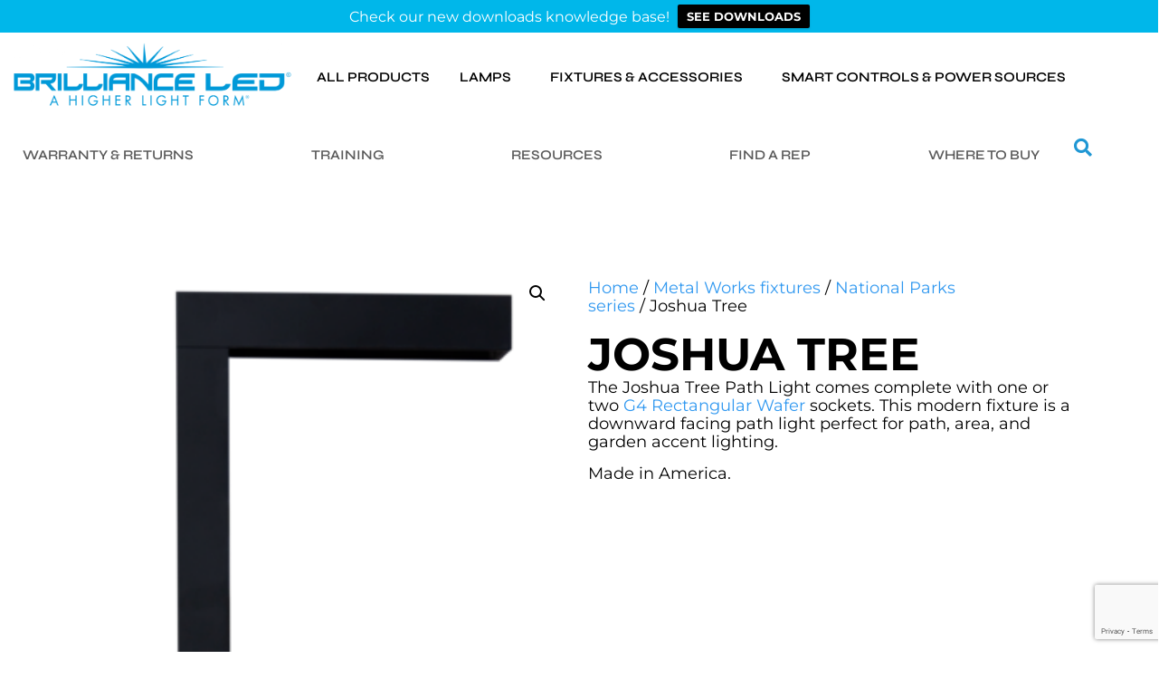

--- FILE ---
content_type: text/html; charset=utf-8
request_url: https://www.google.com/recaptcha/api2/anchor?ar=1&k=6LfHrSkUAAAAAPnKk5cT6JuKlKPzbwyTYuO8--Vr&co=aHR0cHM6Ly9icmlsbGlhbmNlbGVkLmNvbTo0NDM.&hl=en&v=TkacYOdEJbdB_JjX802TMer9&size=invisible&anchor-ms=20000&execute-ms=15000&cb=k4xkjaoqahtg
body_size: 45774
content:
<!DOCTYPE HTML><html dir="ltr" lang="en"><head><meta http-equiv="Content-Type" content="text/html; charset=UTF-8">
<meta http-equiv="X-UA-Compatible" content="IE=edge">
<title>reCAPTCHA</title>
<style type="text/css">
/* cyrillic-ext */
@font-face {
  font-family: 'Roboto';
  font-style: normal;
  font-weight: 400;
  src: url(//fonts.gstatic.com/s/roboto/v18/KFOmCnqEu92Fr1Mu72xKKTU1Kvnz.woff2) format('woff2');
  unicode-range: U+0460-052F, U+1C80-1C8A, U+20B4, U+2DE0-2DFF, U+A640-A69F, U+FE2E-FE2F;
}
/* cyrillic */
@font-face {
  font-family: 'Roboto';
  font-style: normal;
  font-weight: 400;
  src: url(//fonts.gstatic.com/s/roboto/v18/KFOmCnqEu92Fr1Mu5mxKKTU1Kvnz.woff2) format('woff2');
  unicode-range: U+0301, U+0400-045F, U+0490-0491, U+04B0-04B1, U+2116;
}
/* greek-ext */
@font-face {
  font-family: 'Roboto';
  font-style: normal;
  font-weight: 400;
  src: url(//fonts.gstatic.com/s/roboto/v18/KFOmCnqEu92Fr1Mu7mxKKTU1Kvnz.woff2) format('woff2');
  unicode-range: U+1F00-1FFF;
}
/* greek */
@font-face {
  font-family: 'Roboto';
  font-style: normal;
  font-weight: 400;
  src: url(//fonts.gstatic.com/s/roboto/v18/KFOmCnqEu92Fr1Mu4WxKKTU1Kvnz.woff2) format('woff2');
  unicode-range: U+0370-0377, U+037A-037F, U+0384-038A, U+038C, U+038E-03A1, U+03A3-03FF;
}
/* vietnamese */
@font-face {
  font-family: 'Roboto';
  font-style: normal;
  font-weight: 400;
  src: url(//fonts.gstatic.com/s/roboto/v18/KFOmCnqEu92Fr1Mu7WxKKTU1Kvnz.woff2) format('woff2');
  unicode-range: U+0102-0103, U+0110-0111, U+0128-0129, U+0168-0169, U+01A0-01A1, U+01AF-01B0, U+0300-0301, U+0303-0304, U+0308-0309, U+0323, U+0329, U+1EA0-1EF9, U+20AB;
}
/* latin-ext */
@font-face {
  font-family: 'Roboto';
  font-style: normal;
  font-weight: 400;
  src: url(//fonts.gstatic.com/s/roboto/v18/KFOmCnqEu92Fr1Mu7GxKKTU1Kvnz.woff2) format('woff2');
  unicode-range: U+0100-02BA, U+02BD-02C5, U+02C7-02CC, U+02CE-02D7, U+02DD-02FF, U+0304, U+0308, U+0329, U+1D00-1DBF, U+1E00-1E9F, U+1EF2-1EFF, U+2020, U+20A0-20AB, U+20AD-20C0, U+2113, U+2C60-2C7F, U+A720-A7FF;
}
/* latin */
@font-face {
  font-family: 'Roboto';
  font-style: normal;
  font-weight: 400;
  src: url(//fonts.gstatic.com/s/roboto/v18/KFOmCnqEu92Fr1Mu4mxKKTU1Kg.woff2) format('woff2');
  unicode-range: U+0000-00FF, U+0131, U+0152-0153, U+02BB-02BC, U+02C6, U+02DA, U+02DC, U+0304, U+0308, U+0329, U+2000-206F, U+20AC, U+2122, U+2191, U+2193, U+2212, U+2215, U+FEFF, U+FFFD;
}
/* cyrillic-ext */
@font-face {
  font-family: 'Roboto';
  font-style: normal;
  font-weight: 500;
  src: url(//fonts.gstatic.com/s/roboto/v18/KFOlCnqEu92Fr1MmEU9fCRc4AMP6lbBP.woff2) format('woff2');
  unicode-range: U+0460-052F, U+1C80-1C8A, U+20B4, U+2DE0-2DFF, U+A640-A69F, U+FE2E-FE2F;
}
/* cyrillic */
@font-face {
  font-family: 'Roboto';
  font-style: normal;
  font-weight: 500;
  src: url(//fonts.gstatic.com/s/roboto/v18/KFOlCnqEu92Fr1MmEU9fABc4AMP6lbBP.woff2) format('woff2');
  unicode-range: U+0301, U+0400-045F, U+0490-0491, U+04B0-04B1, U+2116;
}
/* greek-ext */
@font-face {
  font-family: 'Roboto';
  font-style: normal;
  font-weight: 500;
  src: url(//fonts.gstatic.com/s/roboto/v18/KFOlCnqEu92Fr1MmEU9fCBc4AMP6lbBP.woff2) format('woff2');
  unicode-range: U+1F00-1FFF;
}
/* greek */
@font-face {
  font-family: 'Roboto';
  font-style: normal;
  font-weight: 500;
  src: url(//fonts.gstatic.com/s/roboto/v18/KFOlCnqEu92Fr1MmEU9fBxc4AMP6lbBP.woff2) format('woff2');
  unicode-range: U+0370-0377, U+037A-037F, U+0384-038A, U+038C, U+038E-03A1, U+03A3-03FF;
}
/* vietnamese */
@font-face {
  font-family: 'Roboto';
  font-style: normal;
  font-weight: 500;
  src: url(//fonts.gstatic.com/s/roboto/v18/KFOlCnqEu92Fr1MmEU9fCxc4AMP6lbBP.woff2) format('woff2');
  unicode-range: U+0102-0103, U+0110-0111, U+0128-0129, U+0168-0169, U+01A0-01A1, U+01AF-01B0, U+0300-0301, U+0303-0304, U+0308-0309, U+0323, U+0329, U+1EA0-1EF9, U+20AB;
}
/* latin-ext */
@font-face {
  font-family: 'Roboto';
  font-style: normal;
  font-weight: 500;
  src: url(//fonts.gstatic.com/s/roboto/v18/KFOlCnqEu92Fr1MmEU9fChc4AMP6lbBP.woff2) format('woff2');
  unicode-range: U+0100-02BA, U+02BD-02C5, U+02C7-02CC, U+02CE-02D7, U+02DD-02FF, U+0304, U+0308, U+0329, U+1D00-1DBF, U+1E00-1E9F, U+1EF2-1EFF, U+2020, U+20A0-20AB, U+20AD-20C0, U+2113, U+2C60-2C7F, U+A720-A7FF;
}
/* latin */
@font-face {
  font-family: 'Roboto';
  font-style: normal;
  font-weight: 500;
  src: url(//fonts.gstatic.com/s/roboto/v18/KFOlCnqEu92Fr1MmEU9fBBc4AMP6lQ.woff2) format('woff2');
  unicode-range: U+0000-00FF, U+0131, U+0152-0153, U+02BB-02BC, U+02C6, U+02DA, U+02DC, U+0304, U+0308, U+0329, U+2000-206F, U+20AC, U+2122, U+2191, U+2193, U+2212, U+2215, U+FEFF, U+FFFD;
}
/* cyrillic-ext */
@font-face {
  font-family: 'Roboto';
  font-style: normal;
  font-weight: 900;
  src: url(//fonts.gstatic.com/s/roboto/v18/KFOlCnqEu92Fr1MmYUtfCRc4AMP6lbBP.woff2) format('woff2');
  unicode-range: U+0460-052F, U+1C80-1C8A, U+20B4, U+2DE0-2DFF, U+A640-A69F, U+FE2E-FE2F;
}
/* cyrillic */
@font-face {
  font-family: 'Roboto';
  font-style: normal;
  font-weight: 900;
  src: url(//fonts.gstatic.com/s/roboto/v18/KFOlCnqEu92Fr1MmYUtfABc4AMP6lbBP.woff2) format('woff2');
  unicode-range: U+0301, U+0400-045F, U+0490-0491, U+04B0-04B1, U+2116;
}
/* greek-ext */
@font-face {
  font-family: 'Roboto';
  font-style: normal;
  font-weight: 900;
  src: url(//fonts.gstatic.com/s/roboto/v18/KFOlCnqEu92Fr1MmYUtfCBc4AMP6lbBP.woff2) format('woff2');
  unicode-range: U+1F00-1FFF;
}
/* greek */
@font-face {
  font-family: 'Roboto';
  font-style: normal;
  font-weight: 900;
  src: url(//fonts.gstatic.com/s/roboto/v18/KFOlCnqEu92Fr1MmYUtfBxc4AMP6lbBP.woff2) format('woff2');
  unicode-range: U+0370-0377, U+037A-037F, U+0384-038A, U+038C, U+038E-03A1, U+03A3-03FF;
}
/* vietnamese */
@font-face {
  font-family: 'Roboto';
  font-style: normal;
  font-weight: 900;
  src: url(//fonts.gstatic.com/s/roboto/v18/KFOlCnqEu92Fr1MmYUtfCxc4AMP6lbBP.woff2) format('woff2');
  unicode-range: U+0102-0103, U+0110-0111, U+0128-0129, U+0168-0169, U+01A0-01A1, U+01AF-01B0, U+0300-0301, U+0303-0304, U+0308-0309, U+0323, U+0329, U+1EA0-1EF9, U+20AB;
}
/* latin-ext */
@font-face {
  font-family: 'Roboto';
  font-style: normal;
  font-weight: 900;
  src: url(//fonts.gstatic.com/s/roboto/v18/KFOlCnqEu92Fr1MmYUtfChc4AMP6lbBP.woff2) format('woff2');
  unicode-range: U+0100-02BA, U+02BD-02C5, U+02C7-02CC, U+02CE-02D7, U+02DD-02FF, U+0304, U+0308, U+0329, U+1D00-1DBF, U+1E00-1E9F, U+1EF2-1EFF, U+2020, U+20A0-20AB, U+20AD-20C0, U+2113, U+2C60-2C7F, U+A720-A7FF;
}
/* latin */
@font-face {
  font-family: 'Roboto';
  font-style: normal;
  font-weight: 900;
  src: url(//fonts.gstatic.com/s/roboto/v18/KFOlCnqEu92Fr1MmYUtfBBc4AMP6lQ.woff2) format('woff2');
  unicode-range: U+0000-00FF, U+0131, U+0152-0153, U+02BB-02BC, U+02C6, U+02DA, U+02DC, U+0304, U+0308, U+0329, U+2000-206F, U+20AC, U+2122, U+2191, U+2193, U+2212, U+2215, U+FEFF, U+FFFD;
}

</style>
<link rel="stylesheet" type="text/css" href="https://www.gstatic.com/recaptcha/releases/TkacYOdEJbdB_JjX802TMer9/styles__ltr.css">
<script nonce="wZDVPzauAYfIiaDeUtCHpw" type="text/javascript">window['__recaptcha_api'] = 'https://www.google.com/recaptcha/api2/';</script>
<script type="text/javascript" src="https://www.gstatic.com/recaptcha/releases/TkacYOdEJbdB_JjX802TMer9/recaptcha__en.js" nonce="wZDVPzauAYfIiaDeUtCHpw">
      
    </script></head>
<body><div id="rc-anchor-alert" class="rc-anchor-alert"></div>
<input type="hidden" id="recaptcha-token" value="[base64]">
<script type="text/javascript" nonce="wZDVPzauAYfIiaDeUtCHpw">
      recaptcha.anchor.Main.init("[\x22ainput\x22,[\x22bgdata\x22,\x22\x22,\[base64]/[base64]/MjU1Ok4/NToyKSlyZXR1cm4gZmFsc2U7cmV0dXJuKHE9eShtLChtLnBmPUssTj80MDI6MCkpLFYoMCxtLG0uUyksbS51KS5wdXNoKFtxVSxxLE4/[base64]/[base64]/[base64]/[base64]/[base64]/[base64]/[base64]\\u003d\\u003d\x22,\[base64]\\u003d\x22,\x22w4PDiD93w6DCtiLCmTJdfTXCm8OiVEvCrsO5WMOzwqANwpnCkVdJwoASw5diw6HCpsOpdX/Ch8KGw4vDhDvDpMOHw4vDgMKNZMKRw7fDmRApOsOuw4ZjFm41wprDizbDgzcJMkDClBnCgGJAPsONJwEywqw/w6tdwqPCuwfDmjbChcOcaEZ0d8O/aSvDsH0qHE0+wqPDksOyJyh0ScKpecK+w4Izw4/[base64]/DiwVZbxLCkW/DpsKSKjTDjVZHw4zCg8ODw4nCqnVpw6tfEEHCuQFHw57DvsOZHMO4RTMtCX/CgDvCu8OXwrXDkcOnwpvDusOPwoNdw5HCosOwVjQiwpx+wr/Cp3zDrcOyw5ZyZMO7w7E4NsKOw7tYw6ILPlHDq8K2HsOkbcOnwqfDu8OYwoFuckIgw7LDrlRXUnTCtMOTJR9IwpTDn8KwwqYhVcOlDnNZE8KvAMOiwqnCsMKLHsKEwrnDk8KsYcKELMOyTxNRw7QaaAQBTcOoC0R/VwLCq8K3w4MeaWRVKcKyw4jCoQMfIidYGcK6w5fCk8O2wqfDosK+FsOyw7TDrcKLWF/ClsOBw6rCqMK4wpBeQcOGwoTCjmLDiyPClMOjw7vDgXvDl3IsCWI+w7EUIMOGOsKIw6NDw7g7wrzDlMOEw6wRw7/DjEw5w54LTMKhISvDghVgw7hSwqdfVxfDggomwqA3fsOQwoUPPsOBwq8sw69LYsKPT24UB8KlBMKoQ1Yww6BMTWXDk8ObC8Kvw6vClwLDom3CrMOuw4rDiFBEdsOow7TCkMOTY8O0wq1jwo/DusOHWsKcd8ORw7LDm8OIAlIRwqscO8KtOcOKw6nDlMKFFCZ5QsKwccO8w6sIwqrDrMOHNMK8esK6BnXDnsKNwphKYsKnPSRtN8OGw7lYwpUiacOtAsO+wphTwqMiw4TDnMO6cTbDgsORwo0PJwDDtMOiAsOdQU/Cp3jChsOnYUoHHMKoBsKMHDolRsOLAcOuVcKoJ8OrGxYXI0UxSsOYARgfRALDo0Zgw71EWTZBXcO9eVnCo1tnw75rw7RmXGpnw6PCpMKwbktMwolcw65/w5LDqRrDo0vDuMKJeBrCl1nCp8OiL8Kew5wWcMKmEwPDlMKgw4/DgkvDuWvDt2ouwp7Ci0vDj8Ojf8ObXQN/EXzCnsKTwqpCw558w59Fw73CocKCWsKXXcK/woF9cyNwcMOUZFoOwoE9A0Ajwo8/wr1qSyw2Jy99wp/DvgrDr3jDv8Ozw7Zuw4zClw7Di8K5fU3DjXZnwpTCmBdOTRHCmClnw6jDhG0KwpPDpMO/w67DhS3Cih7CoEp5SBQKw6fCqWk/[base64]/Cp8OSTMKyBMOwT8OJaGvCoyvDkBzDsxk3YF4tSk4Ww64ow7bCrzPDqcK1elYuHg/DvMK0w6A3w4RuHjLCkMOFwqvDq8OGw5/CrgLDmcO+w54NwpHDoMKNw45IHxjDmsKuf8OJC8KVecKNJcKqWcKoWj5yfTHCj1/DhMOHdkbCt8KPw7vCuMONwqHDpEfCsD1Ew6zCnVh0fy/[base64]/[base64]/wpglIcK9IlTCkMKRw6rCr8Otwo4VGMKNcQ/[base64]/Dr8OwbERZw5dbwokXA8Ogw6LCq8KZFUnCq8OPw4wsw5oswqZefhPDr8OTwqcFwp/DixXCqSfCs8OSYMKuUz4/[base64]/[base64]/CtcKPw78FwprDrDjCnsOBNSjDmMK8flx+wqvDpsKFwqU/wonCnzPCssO9w6FFwrvClsKjLcOGw4o/[base64]/ChsOLwpR1U3DDo8OhPh3ChEJjwoPDpMKgwqzDpcKzHxxSYCV2KRU4M0rDhsOyPAwbwqnDkw/DuMOGEXxbw7YzwpUZwrHCqMKSw79zfFpMLcOJZTUaw7gpX8K/DDfCtsOFw5trw7zDm8OIbcKmwp3DtUnDqE8UworDpsOxw67DqHTDtsOSwoDCv8O3GcK8JcOqZMKRwo/DicOWAMKpw5rChcOXwo0ZSgDDsVjDlWlUw7ZsIsOLwr56CcOyw6EJfsKqPcOmwrBZw5JnQRDCj8K0WD/[base64]/ChXUhwpcDcgxxw7DCqsKUw4V2w5zDvkIRw4nDkl9cC8OEEcOnw5XCgjdZwpTDgh0qKk7CiRQLw7k7w6bDtRF4wq1pNRfCosO5wrXCp2jDrsKZwq4uYcKWQsKaTRsFwpjDhyzDtsOsX2cVQRckPAHCsgc6YHMhw6IyZh0WZ8KNwrMywr/Cp8ORw57DkcKKACdrwpfCnMOET0c3w5HDuVgtXMK2KkJDVDLDusO2w7TClsOfVcOXMkI9woBFXAXCm8OQW2LCp8OHHsKoVF/CkMK2JRwBOcObPmnCpcOvUsKQwqfCjgp7wrzCtW5/DsOMOsOSYVgcwrLDljZkw7QGSAUyPnM1GMKQMk87w7M2w6zCrxZ3RAvCsjTCpMKQUWEgwpJfwqt2McOCI2BTw5nDs8K0w680w4nDvnrDvcOxBTQncxYUw5UxesKew6rDsic7w6bCnR4hVBDCj8O3w4nCosORwoRNwp/DvhMMwp/[base64]/ZhJsLsKDBFBaSQ98DCzCnTHDpmpaw5XDjS0jI8Ogw7g7wrnCtTnDoA3DgcKJwrZ8JWEFZsO6TBDCr8O5IjnCgMO5w5Efw60yAsOwwoltU8OZNSAgSsKVwqjDkAw7w5DCqzLDi1XCnUvDkcObwpFyw77CrSXDg3dmw68dw5/[base64]/[base64]/wpnDnVHCqCfDtcO6cGXDrwHDkFrChwvCqMOUwr4RwpwEclxZw7fCmFUQwprDqsOCworChV0uw7PDvHwoREZ6w4hRasKWwpnChW3Dv3rDksOkw6gFwphhWsOmw7rDqCMpw4JXD3Mjwr51JyU6d2F3wqRpVsOCH8KJGH4me8KjThLCrX7CggfCiMK0w6/ChcKnwqYkwrg7acO7fcOZMQUhwpIDwo1hL07DlMOELFl2wpnDkmDClw3CjlrCgx3DuMOfwp5twq5KwqNwbRrCmmnDhDTDmcKVejg8ZsO0XWw3T0DDp38+DzbCg39GG8OjwqkMIhwwQhbDlsOfAVIjwqHCthHDoMKowq8gNm/[base64]/DgcKYN8KzwpTDn8K8HMKOPC7DucODwrJiwr/DpMK4wo7CpsK+YcOVACUZw7o6eMKCTsOJalcew4hzNxvDvxc2C1V4w77Dj8KRw6dnwrTDucKgXB7Dt3/[base64]/DglUkw6gCwoZaDEvDvsOPwrbCswYBVMKzEMK5wqMbPn8fwqsXAsKYeMKWfHplbzXCocKlw7jDisK4JsOkwrLCrg0jwqLDhsKPRcKYwrJowoTDgxNGwp3CqMO2aMOTNMKvwp/[base64]/DqRbCpwrDkXpQw41Vw4jCgMOPw5lwOsK7ccOXw6/DisK4WMKMw6fCmgDCkwLDvGTCrRN4woB6UcKww59dEG8SwrPDikhBRGPDpCbCvMKyZxx0wovCjH/DmnxqwpFVwpDCiMOXwrphZsKEI8KRbcOIw6Y3wrHCmCIQOMKCGcKnw5/Dh8KHw5LDoMK8b8O0w5XCiMOOw43Dt8Opw7gPw5RWZQ0NEMKww7fDrsO1O25UDVwaw4Q8Gz/CqcOkPcOew4fDmMOQw6XDlMOMNsOlICbDs8KhCMOpdn7DosK0wrskwqfDvsOxwrXDmgjCky/Dl8KRf3rDunHDiVVLwojCvMOywrw9wrDCksKGCMKCwrnCi8KqwppYVcKvw4vDoDDDuFbCrBTDvjXCo8OKR8K0w5nDscOrwqDCncOUw5vDqzTCvsOoBsKLeybDisKwHMKZw7kYRW98CMOkAsKLLy45Sx7DoMOcwpHDvsO/wo89wpwbOjbChUrCgxfCqcKuwqTDsg4nw5N8DBk7w5bDhArDm35OBC/DsTUSw7PDuBrCmMKWwo3DsSnCqMOAw7h4w64XwrRjwojDo8OWw7DCnHlrDiVNShUww4PDn8K/[base64]/CsRVWTsKJw4PCj0BvwofDrsO2ex7DjmTDocKCEMKtOkzCn8OBMxFdTUE9WlZzwrXCoDTCrjlww7TCjAjDnGNCI8OBwq3Dml3CgUoVwq3CnsO7AhDCkcOAUcO4LV8WZRbDsC5Dw74xw7zDtV7CrHMBw6LCrsKOXMOdFsKHw7HCncKlw6suWcOvKMKWf1DCgwLCm3AeAX/CnsOmwo07L21fw6XDtlcTZjrCuGwEOcKZc3t6w63CogHCu3Mnw4Nqwp1BAj/DtMKRA3ElJyQYw5bDuABtwrvDjMKgUwXCj8KVwrXDsWXDiX3Cs8KVwr3Cl8K+w74PYMOZwqjCkWzCkXLChF/DtglPwpdXw6zDrFPDrTsjJ8KiRMOvwrpqw4QwCULChktQw54WXMKiOilXw4UCwqpWwpZ+w7bDhcOtw7jDqMKWwoQNw40uw6jDq8KVBzfDrcO6H8ORwpl1TsKqaA0aw656w73CmsK/KA1owo0sw5vCnxBVw75OPhBcI8KBKwjClsK/wq7DgUrCvzUFclofYMK4ScO7wrrDpXt5VEHCusOHL8OtGmovDiNVw4DCjw4vKHAaw6bDh8Odw5V3w6LDuj4waAlLw53DkSs+wp3DtsOJw7Qgw4ktCFDCs8OOacOqw40hOsKGwpZRdS/DmsOHZsK9ScO2ZE3CsnHCpibDoWPCoMO7K8OhcMOHLgLDnmXDu1fDl8OMwqjDs8OAw7pBCsO6w5Z/awnDgAzDhX3ChFrCti4SWUXDlMOfw7bDpMK1wrXDhHpSak/CkUFfVMK9wrzChcO8woXCviXDsw4NfEQNNF11TGTDpU7CksKnwo/CicK6AMO1wrbDusOAYGLDkXTDl1vDu8OtDsOywqLDn8K6w4/[base64]/CizIgw61BwoPDrcKAw44basKzwq5sw5twASImw7FwGiURw5nDgi/DocOXEsOoHMO/GnIzRRdOwo/Ci8KxwrlcQMOcwo4Fw4IKw5nDvcOxLgVXNnbDiMONwobCkWLDqsKJZsKWCMOCAh/[base64]/wpkqMsKpwq5XTMK9FMO9WMOywr7DssKxL0fDqjNOIFkYwoYRMcOwWDp1bsOGwo7Co8O2wrgnFcOSw4TDjB0mwpzDs8OGw4HDv8KPwplMw7jDk3bDkBHCncKywofCuMKiwrXCjcOMwqnCs8KMH3kEHMKLw6UcwqwqF1/[base64]/CsKMGX/ClsKswrnDvsKdb8OnB8O9w58RwrkITUAxwprDisOZwr7CpjTDiMK/w5l5w4bCrnHCghxRBMOIwqrCiDhgNmHCvlAyPsKbEMKiG8K0MFrDpzlQwofCm8OQLFLCmUY/UcOvBMKlwrIbfn3DpS5zwq/CjWpJwp/[base64]/eX3DkMOJJ27CjnIPIG8xw6U8w5vDoTQPwqxXFDXCmXYywrDCm3Zww7PDqxLDozYLfcOZwrvDliYpwrbCqixaw5cfZsOAV8O1RcKiKMK4McKpGW1ew71Tw57CkAEFNS4GwqXCtcK0LwNdwqzDvEsPwrIrw7nCuyPCow/CgSrDosKwbcKLw71Owowzw6oyfcOowrfCnGoGKMO/UH/[base64]/w4zCkcK6MMKnO8Kkw4g6RWHCuE7DhVczw69EHsKCw7jDiMKzE8KqSlbDgcO/[base64]/DuDoTw6nDkj8mWsO6D30aaAHDog/Ckl9Jw58xfX5cwrJ/ZMKQT2ogw6DCoDPDsMKhw6tQwqbDlsKEwqLCnTM3H8KewrrCvsK/V8KyayPCnhbDrTHDl8OObcKzwrsewrTDtxU/wp9QwonCqU0gw5rDkmXDscOrwqjDr8KXDMKEXX1Kw5/[base64]/DgdnYMK2NcOWw4wqKkHDv8Kyw63DsMKZEFLDiBbCiMOtCcKPPQrCjMO4w4MNw7wfwqvDgnETwpzCuyjCkMO2woBXHCZbw7UXwprDjcKLUjjDlC/CmsKrb8OIc0UJwpnDsmfDnHE/HMKnw4VuVcOSQn5ew4cMJ8OsUMKPW8OgVmk2wo51wqPDi8O7w6fDs8K7wrYbwrXCtMK4HsKNScO2A0PCkF/DuEvDjX4OwqDDr8OywpUhwr3CpcKdcMOFwpNvw4nCvsKtw7LDpsKowrHDiG3DiQ3DsXtgKsKkAMO0RBR3wqFVwppFwrnDnMKHHUjDigo9OsKqRwnDp0UQHcOBwoTCgsOEwoXCnsOZSW3DtMKkw6kswp/DlkLDhAkwwpvDtC4+w63CoMOMVMOXwrrDiMKAExo2wojCoGw9LsOSwrFdQcOYw7kOXlVtOsKWS8KuWjfDo14vwopcw4HDlcK/wpQtc8OMw4nCscOOwp3Ds1DDtwZ1w5HCl8OHwr/DvMODF8K/wqEoX21LXcOPw6vDpiEHIzfCp8O6XUBHwrHDjgNAwq4fV8KUGcKyS8KYYi0PDMOBw6nCm008w7cJMMK+wqcIc0jCs8OZwofCt8OKasOEdVrDrChwwp0kw6dlAj3Ct8KFOMOAw5sIYsOFR03Dr8OewojCjC4Owr9rfsK5wrxeSMKebmt/w4JiwoDCqsO3w5l/wowSw5ILZlrCisKUwojCv8OxwoItBMOrw7vDul4MwrnDgcK5woPDtFVFC8K1wpgqIj5LLcO7w4/DtsKmwpdfVA5zw5Nfw6HDmQfCjhdFIsOrw6nCq1LCicKKZMO2QMOowrNWwqxDGiIcw7DCrX7DtsO8KMONw41cw6ZFU8OiwpJ/wrDDkBwBAzIcGTVew7YiIcKawpYzw6zDp8O6w7Iyw5HDu2bDlsKkwqzDowHDvAcXw7QsC1vDoV1sw7XDjmPCiQvDssOjwonCjMKeIMOKwqNVwrQZW1tFbF1Fw7NHw4/Cj3zDjsOlw5fDpMK7wpHCisOBdUpUTz0CdEV5GEPDhcKBwoEqw4l+FsKCT8Omw7PCsMO4F8OdwrDDlXkVRsOZDm/CqkUiw7vDhx3Cu35tFsO2w5wEw5TCoVVrBBHDl8KgwpMaDcKUw6HDssOcSsOIwqsGVzvCmGTDpxJGw6TCrUVKccKfOm3Dqg1rw7B8UsKXZMKxK8KlAEQmw68Zw5Atw4Uuwodyw5/DlVA8LkdmJ8K1w7pODMOSwqbDmcOGM8KLw4rDm151XsO0YsOjDGXCoSlrw5Vuw7XCvX0LTBsQw7XCuGN9wrN7BsKdEcOqAwM/GhZfwpDChFV4wrXCvmnCtVLDu8Ktc2jCgE57DsOPw7Rpw5sDHMO0DksaasO2bcKDw7l0w5gufCBUccOnw4fCvMO3ZcK7JzbCqMKfGcKUwrXDhsOrw58Iw7DDrcOEwoRSJho+w67DnMOYZVjCr8OsB8OHwqcvQsOBDFZxTy/DhcK5e8KewrzCgsOyWmvCgw3DjHfCjxpLQsOUK8OkwoHDmcO/woRowp9oX05hMMO5wrMeNsOrV0nCq8KucVbDki1EB24EIXTClMO9wpE9LQjCiMK0UW/[base64]/wrHCgEPCq8Ouw5zCmMKiw59LN8KBacK+wqjDrQDCu8K+wqkbOQsXLG3CucK8V1MoM8KmWGjCl8Ocw6DDtBcuw6LDgljDiGvCmRpTLcKOwq3DrWd2wpLChnJDwpjCnFDClMKSEV8UwoXDo8Kmw6LDmXzCrcO8RcOIQxkZTipfSMO/[base64]/[base64]/Dr1x2J1IyH8OjDgZpw6nCgm/DocKmw7rCm8KbVT0Dw5JBw713fHstw4/Dry/DqMKHC0zCrB3CokPCv8KBNw0XT3YEwpTDgcO0M8Kiw4XCnsKfN8KwfMOYZw/[base64]/CiMKDw5/DmSxOw4JdwpDDnzAQEMOew5lWAcKseEvDpSvDlHJLJ8KvSyfCgylpH8KVJ8KCw4LDtQXDp2AcwqQLwpZxw65kw4LDqcO1w4rDs8KESB/DsSEuUUZQGhwFwrJqwplyw4t2w58jAhjCoUPCh8KuwrhAw5B0w5fDgBlFw6DDtjjDu8KSwpnCtkTDik7CrsObAhd/[base64]/DhVLDl8OpbMODwqzCosO1wrR3Pw/DtMOdAMOtwonClsKZA8KLWwBWYGnDkcO9DsOPBloOwrZiwrXDiS40wo/[base64]/wpLChz8jwrE5bmfCusKbw7LDj8ObEcOBew/DuMO6VyjDs0XDoMKGwr0eJ8Klw6/CgHzCmMKDUSdcOcKaccOEwqLDi8K4wp04wq7Do3M0w4jCscK/wq1vSMKVF8KrRGzCucOlEMKCwpEMG3sHeMOSw5dWwrohH8K6CcO7w7fCpxLDuMKPJ8KiNUPCtMOKT8KGGsO4w5JowrHChsO4czY6MsOPT0Bew4Vow6EIUQotOsO0Eh1VVMKnZiLDtl7ClsKxw5JLwq/Cm8KJw7fDjcKjXlp1wrUCQ8O2HCHDusKawr98XwR/wqHCmhvDqTQsHsOcw7d3wpJVXsKNacOSwr/DsWcZdgNQf2DDv3zCunvCn8ONw5jDpsK2J8OsI18aw53DnSQnRcKkw6TDk2QSB33CoABSwqtaGMKVJ2/[base64]/DqMK+wqbCg8Kcwpd3w5fCiMK6TkfDmcOQaMKkw5BgwpkXw6/[base64]/wrE3NV/DksKvwr5QAyUswqsnKF3DtsOJw6DDpTbDk8OeWsKrf8KDwrJHQ8ORVDoKMlI7ChzDnxXDmcKYf8Kmw4nClMKoShfCkcKjT1bDq8KSMTkrDMKqaMOgwqPDuB/Dg8K+w73DnMOdwpTDrltCKgx/wqIFZj7DvcOBw4o5w6t9w4sWwpfDpsK+JgcMw79vw5TCi2PDosO/LsOzEMOQwrrDgMKIQ004w4k7RnIvLMONw57Coy7Ck8OJwp17fcO2VDcbwovDoHTDgGvDtl3ChsO6wpRJb8O+wrrCmsKVTcKqwoV3w7PDo1DCpcK7UMK2wqt3wpAbXxpNwqLDjcKFVk5ww6VWw5vChidBw4p/[base64]/CnsK6wqrDvzrCsQgRw6R8KcOSCMKvwofDjEVEW8O1w6DCvCBvw5/Dl8O7wrlqw5PCtsK5CTvCusOJXmMOw5/Cu8K+w7Adwrssw7PDiCBdwqnDnl9kw4zCmsOKf8K1wpguRMKcw6tCw5gTwoXDlMK4w6dsI8O4w6XCssO0w4QtwpvDtsK/w6DDqCrCogcnSAPCmnpgYxxkecOoIsOKw5sdwr1YwoXDjB0bwro2wr7Dl1XDvsKwwoTDvcOIAMOow45uwoZaaUZHF8Ocw7A+w4nCvsOfw6/CiSvDq8ODT2cAasK/dRpnQFM+eRHCrT8Xw4PDikooXMOTMcKRw4zCgHbChWwiw5c+TMOuOR1xwqkjJXPDvMKSw6NYwr9YfVDDlXMTf8KRw69tAsOGF1/Cs8K/wqLDlyTDh8OxwrxSw6FeVcOpd8OOw5HDlcKxQj7CncOSw6nCp8O6LyjCh3/DlQxdwpQRwq7CnMO+S0fDvi7CrcKvC2/Cg8KXwqh5KsOswokxwpwNBAl8TsKQcznCjMOnwrwJw5/CmMKYwo8TBlbCgEXCuSktw70pwohDBCovwoJbVxDCgi82w7/DqsKrfi4NwoBEw4ECwprDkj7DmyDCm8OHwqrChcK9JRRhYcKawp/DvgXDsQQZIcO0PcOhw4QLHcK5wpLCn8K/wqHDt8OvCC5/aAbDq33CmcO+wpjCpgc+w4HCiMOxIXTCscKWWsO+AsOQwqXDnDTCuDtQMHfCtTYZwpHCmzVmeMKgJMK9an/[base64]/CocKvwoVlwrvCvnrCisOCD0BGJWbDpcOSbDY5w5vDiSDCuMO6w5REMlYgwoE1DcKNRsOUw4Mlwph+N8KHw43CosOmN8KswrNCQj7DuVtLAMK9VxzCvGAJwrXCpEQDw5VzPsKvZGrCugLDk8KYelDCukF7w4BUVMKaEsK9bXYHTU/CiXTClcKUQVbCr2/Dg2h1BcKrw5gcw6LCncKyTSIhL2wQBcOOw43Dq8OVwrDCsEh+w5FkdTfCssOrAVjDrcOxwqUvAsORwpjCqhwOc8KsHlXDug/Ck8KuCThQw7FxRDXDuhgMwpbCoR/Cm2FVw4ctw4fDrXgGV8OlW8KHwqYowp8OwrAywoLDt8K4wqjCmyXDuMOyWDrDsMOMD8K8b0PDsgoKwpUaKsK5w6/[base64]/wpjChlvCmMKBLivClMKFQcKbw5fCliXDiltBw7lYdGjCocOEHcKFRMO/QsOaQ8KkwpkNRmTCrAnDpcKqRsOJw4jDllHCokk4wrzDjsKJwrDDtMKpOBrCrcOSw48qXwXCs8K4AXhKWizChMK/akgJdMKKe8KFMsKww7PCicOUaMO2XcO9wpskC1vCusO9wqHCpsOSw4pWwqnCoSppHsOXJGjCncOuSw5kwpFKwrBnAsK9wqM1w5lSwofCiFvDiMKkTMKiwpYLwqVjw6DCgjoFw47DlXDCgsOpw4V1SwZ/[base64]/CmQ/ClFVFw4TCmwtdwprDjWZkwoXDt3vDpnHDv8KRB8OxS8KRQMKfw5oaw4PDo1fCq8Oiw5oNwpIZYywbwpoCCGdWwrkdwogXwq81w77CvsK0ZMOmwo3DvsOCDsOpP1BebMKGbzrDuXbDpQPCk8OSGsOJOcKjwp8zw4/[base64]/w6YTf2nDqMKlw6TDsCfDvsK2KCjDkDzChGpxfsOmLSrDicO3wqwjwqXDiEYaDVM9BMKuwpYRU8K0w4wQSm7CtcKse23DkMOlw4pbw7vDhMKzw5JwfjIOw4fCkDBSw4tyBD4Tw4zCpcKFw6fDusO3wr84wp3CnXUjwpfCucKvOcK3w5Nhb8OIIB7Cun3CvMKBw7/ConZIXMO1w4ERL34gZHDCnMOYVm7Dm8Kowpxxw4AOalLDjxgSwqDDtsKUw6PCr8KMw49+dyUtLUUZWRnCncO4X2Jbw5LCnjDCqmI4woZOwr8jw5bDn8OxwqF0wqvCmcKlwo3DqjvDoQbDgB5kwrhmBk3CtsO4w4nCr8KGw5nCi8OgUMO9cMObw4PCmkbCjcOPwpZPwr/Cpl14w7XDgcKWNhIRwqTCngzDtCzCocO4wofCi2YUwr1ywpvCgMKHLcONNMOmJUQYLRgeWsKiwr4mw7o9NUYbdMOqECVSAh/DoWVuVMOrGj0gG8KjHnXCnC7Cl38nw6pyw6nClsOLw5tswpPDjRk5BhM6wpHClMOWw47Dv1jDrw/DgcOtw61jw4jClCRpw7/CoR/[base64]/DksK/w4PDozXCv8Kww7/CiFPDjMKpwrcsa1lLHnYVwqHDksOhPG/[base64]/DvMOqwrzDp8KhG8K3OycQCE1PUsObwptkw7MxwpUSwr/CjGErbFpcesKgAMKncnbCm8OEXGJ/wpPCncOQwqzDmEXCgWfDgMOBwrDCv8KXw6sbwojDjcO2w6nCsBlGJsKTwrTDlcKGw4E2SMOOw5PDn8OwwrE7KMONPiDDuW8Rw7/CosKbDBjDgD9Gwr9TagIfRDnCkMKHSWkIwpJbwoYlYDVYZ0Uyw4HDr8KewrdwwrR6N2sBIsO/Oi0vKMKLwpzDksK+bMOGIsOtwo/CvMO2FcKeQMO5w74Kwr8iwqbCpMKjw70jwr4gw5vDh8KzDsKZYcK9QSvDlsK9w641LWHDqMKTPCzDr2XDrSjCuS8WWzTDtDrDuUgOIkR0FMKfdsObwpF9JXTDuDVSJ8OhazRiw7hEw6jDisO7NMKcwrjDscKyw5skwrsYFcKDdHnDs8OMEsKkw6DDgUrCqcO/wq1hAsOPT2nCv8KwLD1mDMOtw7zCpT/DgsOZOVsiwoTDv3LCnsO+wpnDj8OzUhnDj8Kqwp7CokTCu0UJwrrDsMKpwr8jw68Rwr7ChsKLwqTDr3vCgMKPwqHDs1p4wqpFw4Ayw6HDmsKvXMKSw5lzf8OhTcK5DzTCksKew7c+w7HCo2DCoxpicCrCvCMTwrTDqhsYQwnCn3PCv8OFaMOMwrQuMw3ChcKIOnA/w7XCocO3w7nCi8K7e8KxwqZCLxvCvMOTaV0Bw7vChEzCpcK7w6/Cp0zDmmzDmcKNFVViGcK8w4AiCm/DjcKkwrohOXLCmsKpccKTWzhvIMKPfGFkUMKoNsKNYndBT8Kcwr/Cr8KXHMO7Mghfw7bDgB8Yw5TCkifDpMKew4VqDF7CrsKrUsKAEMOoSsK6LRFlw4gdw5rCrD/[base64]/DocOvwo4uOHDDrsKMC09VMUHDpsKTw6UXw6hrOcKBSiLCrHUjacK5w6HDgFFCPkQTw5XClQp+w5UswoTDgTbDmlxGZ8KBVFDCgcKqwrJtTSHDoRzCjjFJwo/DssKUa8OCw4NXw7jCq8KeGGkoJMONw7TCl8KRYcOJSwXDtUwma8KzwpzCi3hpwqtxwpwAREXCl8OYQk3Dg2N6UcO1w78cZGTCsU7DoMKbw5fDlR/[base64]/CoSLCllk5wqPDuGvDriTChsKgw5xaXsOvH8KRwonDncONQDsmw5jDocKvChk3K8OpVRbDvWFUw7DDuBFhUcODwqxwETbDniViw4LCisOqwpkew693wq/DuMKhwqdEFVDCrR1gwotbw57CqsOeU8K3w7nDu8KlCQpqw5EoAMKoAxrDu3NWcEvCvcKuVF/DqMKgw7zDiShZwrzCo8OZw6YZw5PCuMOqw5jCqcOeCcK1ZXlZc8OiwrlUTi/CpcO7wpzDrF7DosKLwpPCiMKJSF13XB7CvGfDgsKNBHrDuT3DiAPCqMOPw6h5wptXw7TCt8KvwpTChcK/VmLDt8Kow7FbDBgvwol7GMO3Z8OWe8KGwo8NwoHChsOrw5pPd8O/wrzDuwEqwo/[base64]/DgMKYwq7Ct8KzITY6wqR1cUrDuVLCkkfCjDnDmUDDtMOuUw0FwqbDtVnDsGcBOCDCgMOgGMODwqDCr8K1IcOLw5HCvMOtw4pjV1IkZEAqVyspw5zDn8O4wpfDqGA8SVMqwpbCmnliDMOgRFxobcOSHHl1fj/CgcOGwowBLHvDtSzDtVrCtsOMecO9w6QZVMO1w67Dtk3CozfCnxvDjMK8DUM+wrNBwqrCoEDDiRlUw5VDCHI+d8K2c8O3w5rCl8K8Zh/DvsKtZcO7wrg0TcKVw5QXw7fDuzUoacKDciJuSMOewo1IwpfCqj3ClnQPDmLClcKfwr4Bwo/ConfClMKmwpgJw7p+DgfCgAZswqTCgMKEDsKsw4Rzw6ZRYcO0cVJ3w4zCszHCoMOBw74pCR4JWRjCo2TCmnEzwqvDmQ7DlMO3bkHCi8K+UX3Di8KuJ0Bvw4HDosOOwrHDj8K+P04BEcOaw6QLBQxkw6MjO8KMK8K/[base64]/[base64]/CokJzJcOtw4LDq8Kqwrkiw6jDmn9gF8OSYsKZw7JAw5TDnsOhwr/[base64]/bcKwAsOiCgVHKAMdw5knw4fDmC3Dm1MGw67Ch8OucA0WTMO9woLCo3AOw6olR8Oaw5bCoMKVwqDCrWXCgXxZWxwVVcK4BMKhfMOgesKJwolAwrlSwrwmYsOew7V9DcOoUGdzc8Okwp4bw5bCgDUbDidAwpQwwrHCuhUNwobDksObTTYxD8KuBg/CqQvCj8KGVsOzcRDDpHXCp8KUX8KwwoFCwqrCpsOMCFLCs8OWemFowr9QYzzCt3TCiw/DuHnCiW9nw4E+w4pyw6Zyw7M8w7jDj8Oya8KQb8KGw5bCj8Ofw5csaMOmTTLCtcKSw4TDqMKKwoUTC1nCjkXClMOqNSYiwp/DiMKQTCPCtlXDpRZJw5DCucOCdhhSZUEpwqABw4bCrx42w6ZeUMOqwqkhw407w5DCs0hiw6JjwrHDrktTWMKBB8OHOVjClj97EMO8w6RKw4XCpmphwrxFw6U+RMKTwpR5wpLDs8KDwoZiQVbCo0zCmcOzZWTCq8O9EHHCn8KEwpwtZ3c/FxlLw6kwWcKJAkF0EGg3HcOSb8Kbw5ADci/[base64]/Cr3TDin7Cp0nDhkIIfyXCnH/Dq1JJbMOawoIrwqpZwoZ7wqlQw4VvRMO8KxrDsBBkL8K9w60sYShYwrEdEMKPw41lw6DCnsOMwoNANMOlwq9RFcKuwq3DjMKsw67CpBpawpjDsQc9HMKlC8KsRsKvwpZpwpoaw6pkYEjCo8OqLXLCqMKoKQ5Xw4fDkDoLeS/CpcO3w6UFwrI2ERB6TMOKwqrDpV3Dq8OqU8KgQsKwFMOgU1DCp8Ofw7XDsHIEw63DvMKMwqfDhDwZwp7CoMKkwrZgw6Flw6/Dn0oDYWjCicOQSsO+w7RTw4PDrlbCsF0ww4tpw6bChifDnjZrF8O/WV7Cm8KIDSXDgAQwC8KZwpXDqcKQTsKyJklgw6NfBMKLw47Ch8KMw6jCgsKJczUnwrjCrA1xB8K9w4vCnEMXLCnCgsK/w5kQwonDo3BzQsKZwp3Coh3DjGZSw5LDkcO/woPCj8KwwrhIRcOVQAA8WcONbkJpKUBlw4vDh3hBwoBaw5hrworDoVtCw4TDvW0twpZbw5xaBwbCkMK0wqVFwqZ1IyIdw4t/w6/Dn8KOKUAVLVLDqAPCrMKfwpXClBQAwpRHw6nDkjLCg8OMw7jCkVZSw7tGwp8PaMKqwoXDojrDgyAETHU6wozCjTrDh3fDgw1ywozCrgvCtgETw5U6wq3Dj0LCuMKkV8OQwojDj8OEw4scGhNcw59PasKSwprCoE/CucKqw4s8wqTCn8KSw6PCrz5iwqHDiSxhE8KLMiBSwpLDkMOvw4XCjjZ7WcOBK8KGw59ZDcKeHnwZwoAia8Kcw4FrwoM3w43ChHhuw5vDu8Kuw77Cj8OMGxweI8OLWBzCq0zDilhDwrrCuMO2wpnDpDvClcKKJhnDpMKuwqTCrcO/[base64]/ClMOAw50EXMKcwpbDl8OkLVoACyjDln9TwopEBMOle8Oywo5zwoIbw4TDu8OQNcOqwqU2woTCksO3wqAMw73DhUXDrsOHV0FOwq/[base64]/woLDj8K5wok4w4h0Nn9hwo9LCQ/CmVTDhsOdEF/[base64]/CmMK8wr9yWFfDrBDDkgHDi8OVbMOBwqccwr7CuMOOfzzDskHCuXbDjlfChsOPBcOnLsK/[base64]/CrRPDpMKXfsKWwo3DqsOWO8OrwqZsFiDDpcOmEUl1OFBpP2xtdnjCjcOZR1cJw6Bnwp0HPhVDwrXDo8ObZ3R1KMKjAltfVXcKW8OEWMOLTMKmPsK5wrcrwpFXw7E5wrQ5w65ufRU/OXxhwqQ2OB7DqsKzw61gwonCh2vDtjXDscKWw7PCnhjCmMOnQMK+w7Iyw73CulU9ECUyI8KkFlgYHMO0H8K7ayjClRbDp8KNGRJqwq43w715wpbDnMORSFBJX8OIw4HDnzHDngnCrsKRwoDCsVJPWgJ3wqdmwq7CkF/DnGLDvwkOwo7ClFPDv0rCtlTDlcKnw71+wrwADXDDicKEwo0dw6N/[base64]/[base64]/[base64]\\u003d\\u003d\x22],null,[\x22conf\x22,null,\x226LfHrSkUAAAAAPnKk5cT6JuKlKPzbwyTYuO8--Vr\x22,0,null,null,null,0,[21,125,63,73,95,87,41,43,42,83,102,105,109,121],[7668936,167],0,null,null,null,null,0,null,0,null,700,1,null,0,\[base64]/tzcYADoGZWF6dTZkEg4Iiv2INxgAOgVNZklJNBoZCAMSFR0U8JfjNw7/vqUGGcSdCRmc4owCGQ\\u003d\\u003d\x22,0,0,null,null,1,null,0,1],\x22https://brillianceled.com:443\x22,null,[3,1,1],null,null,null,0,3600,[\x22https://www.google.com/intl/en/policies/privacy/\x22,\x22https://www.google.com/intl/en/policies/terms/\x22],\x22pPQkYUKEMYUCdq5WCLiKZ1v6V51YrGn+UI7xMXLzoNo\\u003d\x22,0,0,null,1,1763257117143,0,0,[189,240],null,[49,5,105],\x22RC--mzIMCj0NOYC4A\x22,null,null,null,null,null,\x220dAFcWeA4VNq2BxBOwIwhYFTUBDLS729ABgtZf-u1VzQAJ7tdfgHmgFpGwwYbeeDhL-awP1Z_HAAsXg_RwIl3YT9555tvJOJiPFg\x22,1763339917230]");
    </script></body></html>